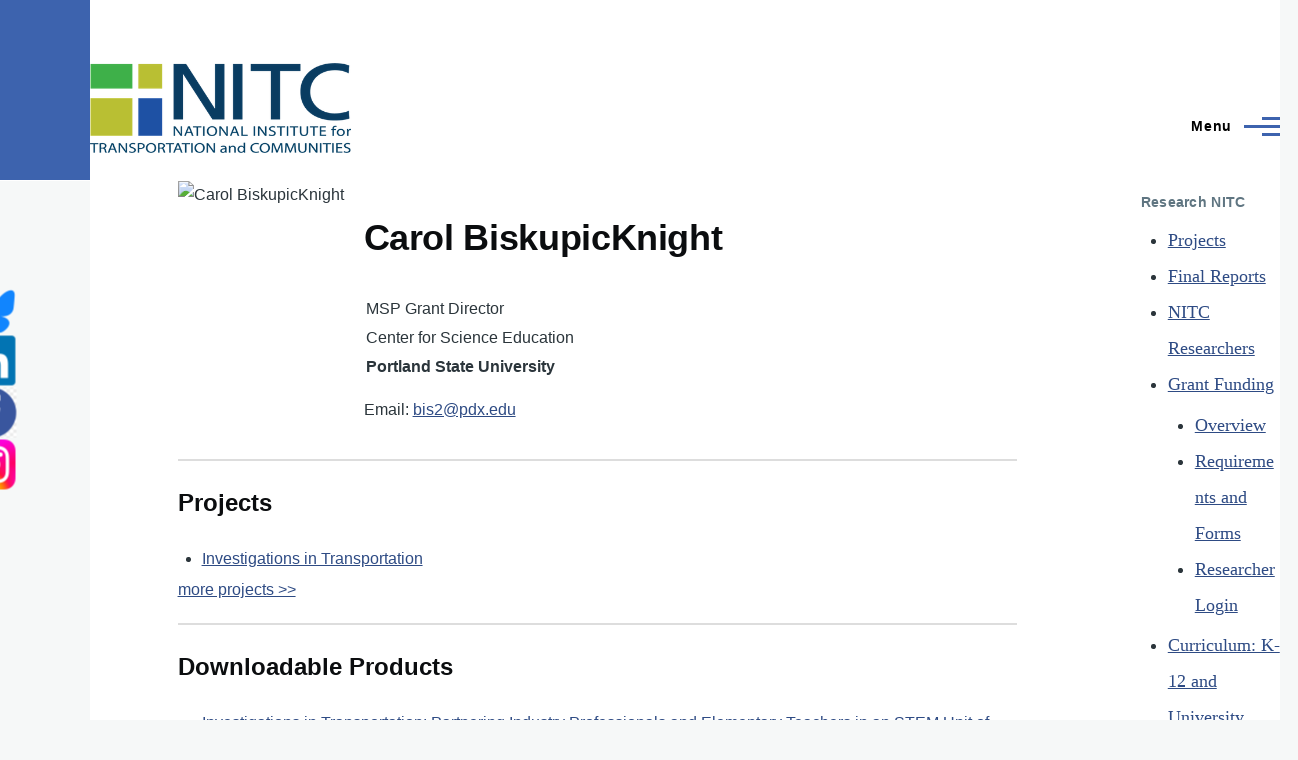

--- FILE ---
content_type: text/html; charset=UTF-8
request_url: https://nitc.trec.pdx.edu/research/researcher/BiskupicKnight/7416
body_size: 8871
content:


<!-- THEME DEBUG -->
<!-- THEME HOOK: 'html' -->
<!-- FILE NAME SUGGESTIONS:
   ▪️ html--research--researcher--BiskupicKnight--7416.html.twig
   ▪️ html--research--researcher--BiskupicKnight--%.html.twig
   ▪️ html--research--researcher--BiskupicKnight.html.twig
   ▪️ html--research--researcher.html.twig
   ▪️ html--research.html.twig
   ✅ html.html.twig
-->
<!-- 💡 BEGIN CUSTOM TEMPLATE OUTPUT from 'core/themes/olivero/templates/layout/html.html.twig' -->
<!DOCTYPE html>
<html lang="en" dir="ltr" style="--color--primary-hue:220;--color--primary-saturation:48%;--color--primary-lightness:46">
  <head>
    <meta charset="utf-8" />
<meta name="Generator" content="Drupal 10 (https://www.drupal.org)" />
<meta name="MobileOptimized" content="width" />
<meta name="HandheldFriendly" content="true" />
<meta name="viewport" content="width=device-width, initial-scale=1.0" />
<link rel="icon" href="https://nitc.trec.pdx.edu/sites/default/files/files/nitc_square.png" />

    <title>PPMS Page | NITC</title>
    <link rel="stylesheet" media="all" href="/sites/default/files/css/css_3mSUEKv06SHJ0-sqkpdsvQk8yf0ZIbbk8zXAKuwritY.css?delta=0&amp;language=en&amp;theme=olivero&amp;include=eJxFzFEKxDAIRdENNWRJxSSSClZBnQ7uvvlKP-958BhSf3EO8q4PWlYV7MqHMq3U2t1PHBRqmyZrAy4eySRzs8BDE4JUiq8LGWC5R0ewfpU_DfxsRQM7PD3wrg0cX86fOAk" />
<link rel="stylesheet" media="all" href="/sites/default/files/css/css_PaFltIT4HmB8cl9h91HB0WFnn_RBSl6H7dJcRvFktW0.css?delta=1&amp;language=en&amp;theme=olivero&amp;include=eJxFzFEKxDAIRdENNWRJxSSSClZBnQ7uvvlKP-958BhSf3EO8q4PWlYV7MqHMq3U2t1PHBRqmyZrAy4eySRzs8BDE4JUiq8LGWC5R0ewfpU_DfxsRQM7PD3wrg0cX86fOAk" />

    
    
<link rel="preload" href="/core/themes/olivero/fonts/metropolis/Metropolis-Regular.woff2" as="font" type="font/woff2" crossorigin>
<link rel="preload" href="/core/themes/olivero/fonts/metropolis/Metropolis-SemiBold.woff2" as="font" type="font/woff2" crossorigin>
<link rel="preload" href="/core/themes/olivero/fonts/metropolis/Metropolis-Bold.woff2" as="font" type="font/woff2" crossorigin>
<link rel="preload" href="/core/themes/olivero/fonts/lora/lora-v14-latin-regular.woff2" as="font" type="font/woff2" crossorigin>
    <noscript><link rel="stylesheet" href="/core/themes/olivero/css/components/navigation/nav-primary-no-js.css?t8vc9w" />
</noscript>
  </head>
  <body class="path-research">
        <a href="#main-content" class="visually-hidden focusable skip-link">
      Skip to main content
    </a>
    
    

<!-- THEME DEBUG -->
<!-- THEME HOOK: 'off_canvas_page_wrapper' -->
<!-- BEGIN OUTPUT from 'core/modules/system/templates/off-canvas-page-wrapper.html.twig' -->
  <div class="dialog-off-canvas-main-canvas" data-off-canvas-main-canvas>
    

<!-- THEME DEBUG -->
<!-- THEME HOOK: 'page' -->
<!-- FILE NAME SUGGESTIONS:
   ▪️ page--research--researcher--BiskupicKnight--7416.html.twig
   ▪️ page--research--researcher--BiskupicKnight--%.html.twig
   ▪️ page--research--researcher--BiskupicKnight.html.twig
   ▪️ page--research--researcher.html.twig
   ▪️ page--research.html.twig
   ✅ page.html.twig
-->
<!-- 💡 BEGIN CUSTOM TEMPLATE OUTPUT from 'core/themes/olivero/templates/layout/page.html.twig' -->

<div id="page-wrapper" class="page-wrapper">
  <div id="page">

          <header id="header" class="site-header" data-drupal-selector="site-header" role="banner">

                <div class="site-header__fixable" data-drupal-selector="site-header-fixable">
          <div class="site-header__initial">
            <button class="sticky-header-toggle" data-drupal-selector="sticky-header-toggle" role="switch" aria-controls="site-header__inner" aria-label="Sticky header" aria-checked="false">
              <span class="sticky-header-toggle__icon">
                <span></span>
                <span></span>
                <span></span>
              </span>
            </button>
          </div>

                    <div id="site-header__inner" class="site-header__inner" data-drupal-selector="site-header-inner">
            <div class="container site-header__inner__container">

              

<!-- THEME DEBUG -->
<!-- THEME HOOK: 'region' -->
<!-- FILE NAME SUGGESTIONS:
   ✅ region--header.html.twig
   ▪️ region.html.twig
-->
<!-- 💡 BEGIN CUSTOM TEMPLATE OUTPUT from 'core/themes/olivero/templates/layout/region--header.html.twig' -->



<!-- THEME DEBUG -->
<!-- THEME HOOK: 'block' -->
<!-- FILE NAME SUGGESTIONS:
   ▪️ block--header--id--olivero-sitebranding.html.twig
   ▪️ block--header--plugin-id--system-branding-block.html.twig
   ▪️ block--header.html.twig
   ▪️ block--olivero-sitebranding.html.twig
   ✅ block--system-branding-block.html.twig
   ▪️ block--system.html.twig
   ▪️ block.html.twig
-->
<!-- 💡 BEGIN CUSTOM TEMPLATE OUTPUT from 'core/themes/olivero/templates/block/block--system-branding-block.html.twig' -->


<div id="block-olivero-sitebranding" class="site-branding block block-system block-system-branding-block">
  
    
    <div class="site-branding__inner">
          <a href="/" rel="home" class="site-branding__logo">
        <img src="/sites/default/files/nitc_4c_horiz_tag_450_0_0.png" alt="Home" fetchpriority="high" />
      </a>
          </div>
</div>

<!-- END CUSTOM TEMPLATE OUTPUT from 'core/themes/olivero/templates/block/block--system-branding-block.html.twig' -->


<div class="header-nav-overlay" data-drupal-selector="header-nav-overlay"></div>

<!-- END CUSTOM TEMPLATE OUTPUT from 'core/themes/olivero/templates/layout/region--header.html.twig' -->



                              <div class="mobile-buttons" data-drupal-selector="mobile-buttons">
                  <button class="mobile-nav-button" data-drupal-selector="mobile-nav-button" aria-label="Main Menu" aria-controls="header-nav" aria-expanded="false">
                    <span class="mobile-nav-button__label">Menu</span>
                    <span class="mobile-nav-button__icon"></span>
                  </button>
                </div>

                <div id="header-nav" class="header-nav" data-drupal-selector="header-nav">
                  

<!-- THEME DEBUG -->
<!-- THEME HOOK: 'region' -->
<!-- FILE NAME SUGGESTIONS:
   ✅ region--primary-menu.html.twig
   ▪️ region.html.twig
-->
<!-- 💡 BEGIN CUSTOM TEMPLATE OUTPUT from 'core/themes/olivero/templates/layout/region--primary-menu.html.twig' -->



<!-- THEME DEBUG -->
<!-- THEME HOOK: 'block' -->
<!-- FILE NAME SUGGESTIONS:
   ▪️ block--primary-menu--id--olivero-main-menu.html.twig
   ▪️ block--primary-menu--plugin-id--system-menu-block:main.html.twig
   ▪️ block--primary-menu.html.twig
   ▪️ block--olivero-main-menu.html.twig
   ▪️ block--system-menu-block--main.html.twig
   ✅ block--system-menu-block.html.twig
   ▪️ block--system.html.twig
   ▪️ block.html.twig
-->
<!-- 💡 BEGIN CUSTOM TEMPLATE OUTPUT from 'core/themes/olivero/templates/block/block--system-menu-block.html.twig' -->
<nav  id="block-olivero-main-menu" class="primary-nav block block-menu navigation menu--main" aria-labelledby="block-olivero-main-menu-menu" role="navigation">
            
  <h2 class="visually-hidden block__title" id="block-olivero-main-menu-menu">Main navigation</h2>
  
        

<!-- THEME DEBUG -->
<!-- THEME HOOK: 'menu__main' -->
<!-- FILE NAME SUGGESTIONS:
   ▪️ menu--main.html.twig
   ✅ menu--primary-menu.html.twig
   ▪️ menu.html.twig
-->
<!-- 💡 BEGIN CUSTOM TEMPLATE OUTPUT from 'core/themes/olivero/templates/navigation/menu--primary-menu.html.twig' -->



          
        
    <ul  class="menu primary-nav__menu primary-nav__menu--level-1" data-drupal-selector="primary-nav-menu--level-1">
            
                          
        
        
        <li class="primary-nav__menu-item primary-nav__menu-item--link primary-nav__menu-item--level-1 primary-nav__menu-item--has-children" data-drupal-selector="primary-nav-menu-item-has-children">
                              
                      <a href="/about" class="primary-nav__menu-link primary-nav__menu-link--link primary-nav__menu-link--level-1 primary-nav__menu-link--has-children" data-drupal-selector="primary-nav-menu-link-has-children" data-drupal-link-system-path="about">            <span class="primary-nav__menu-link-inner primary-nav__menu-link-inner--level-1">About</span>
          </a>

                                                        
                <button class="primary-nav__button-toggle" data-drupal-selector="primary-nav-submenu-toggle-button" aria-controls="primary-menu-item-1" aria-expanded="false" aria-hidden="true" tabindex="-1">
                  <span class="visually-hidden">About sub-navigation</span>
                  <span class="icon--menu-toggle"></span>
                </button>
              
                                      
              <span data-drupal-selector="primary-nav-menu-🥕" class="primary-nav__menu-🥕"></span>
    
    <ul  class="menu primary-nav__menu primary-nav__menu--level-2" data-drupal-selector="primary-nav-menu--level-2" id="primary-menu-item-1">
            
                          
        
        
        <li class="primary-nav__menu-item primary-nav__menu-item--link primary-nav__menu-item--level-2">
                              
                      <a href="/about" class="primary-nav__menu-link primary-nav__menu-link--link primary-nav__menu-link--level-2" data-drupal-link-system-path="about">            <span class="primary-nav__menu-link-inner primary-nav__menu-link-inner--level-2">About TREC</span>
          </a>

            
                  </li>
      
                          
        
        
        <li class="primary-nav__menu-item primary-nav__menu-item--link primary-nav__menu-item--level-2">
                              
                      <a href="/about#section-3174" class="primary-nav__menu-link primary-nav__menu-link--link primary-nav__menu-link--level-2" data-drupal-link-system-path="about">            <span class="primary-nav__menu-link-inner primary-nav__menu-link-inner--level-2">Our Staff</span>
          </a>

            
                  </li>
      
                          
        
        
        <li class="primary-nav__menu-item primary-nav__menu-item--link primary-nav__menu-item--level-2">
                              
                      <a href="/about#section-3175" class="primary-nav__menu-link primary-nav__menu-link--link primary-nav__menu-link--level-2" data-drupal-link-system-path="about">            <span class="primary-nav__menu-link-inner primary-nav__menu-link-inner--level-2">Our Researchers</span>
          </a>

            
                  </li>
      
                          
        
        
        <li class="primary-nav__menu-item primary-nav__menu-item--link primary-nav__menu-item--level-2">
                              
                      <a href="/about#section-3243" class="primary-nav__menu-link primary-nav__menu-link--link primary-nav__menu-link--level-2" data-drupal-link-system-path="about">            <span class="primary-nav__menu-link-inner primary-nav__menu-link-inner--level-2">Contact Us</span>
          </a>

            
                  </li>
          </ul>
  
            
                  </li>
      
                          
        
        
        <li class="primary-nav__menu-item primary-nav__menu-item--link primary-nav__menu-item--level-1 primary-nav__menu-item--has-children" data-drupal-selector="primary-nav-menu-item-has-children">
                              
                      <a href="/news" class="primary-nav__menu-link primary-nav__menu-link--link primary-nav__menu-link--level-1 primary-nav__menu-link--has-children" data-drupal-selector="primary-nav-menu-link-has-children" data-drupal-link-system-path="news">            <span class="primary-nav__menu-link-inner primary-nav__menu-link-inner--level-1">News</span>
          </a>

                                                        
                <button class="primary-nav__button-toggle" data-drupal-selector="primary-nav-submenu-toggle-button" aria-controls="primary-menu-item-12" aria-expanded="false" aria-hidden="true" tabindex="-1">
                  <span class="visually-hidden">News sub-navigation</span>
                  <span class="icon--menu-toggle"></span>
                </button>
              
                                      
              <span data-drupal-selector="primary-nav-menu-🥕" class="primary-nav__menu-🥕"></span>
    
    <ul  class="menu primary-nav__menu primary-nav__menu--level-2" data-drupal-selector="primary-nav-menu--level-2" id="primary-menu-item-12">
            
                          
        
        
        <li class="primary-nav__menu-item primary-nav__menu-item--link primary-nav__menu-item--level-2">
                              
                      <a href="/news" class="primary-nav__menu-link primary-nav__menu-link--link primary-nav__menu-link--level-2" data-drupal-link-system-path="news">            <span class="primary-nav__menu-link-inner primary-nav__menu-link-inner--level-2">Latest News</span>
          </a>

            
                  </li>
      
                          
        
        
        <li class="primary-nav__menu-item primary-nav__menu-item--link primary-nav__menu-item--level-2">
                              
                      <a href="https://trec.pdx.edu/news/newsletter-mailing-list" class="primary-nav__menu-link primary-nav__menu-link--link primary-nav__menu-link--level-2" data-drupal-link-system-path="node/24">            <span class="primary-nav__menu-link-inner primary-nav__menu-link-inner--level-2">Join Our Mailing List</span>
          </a>

            
                  </li>
      
                          
        
        
        <li class="primary-nav__menu-item primary-nav__menu-item--link primary-nav__menu-item--level-2">
                              
                      <a href="/media-coverage" class="primary-nav__menu-link primary-nav__menu-link--link primary-nav__menu-link--level-2" data-drupal-link-system-path="media-coverage">            <span class="primary-nav__menu-link-inner primary-nav__menu-link-inner--level-2">Media Coverage</span>
          </a>

            
                  </li>
          </ul>
  
            
                  </li>
      
                          
        
        
        <li class="primary-nav__menu-item primary-nav__menu-item--link primary-nav__menu-item--level-1 primary-nav__menu-item--has-children" data-drupal-selector="primary-nav-menu-item-has-children">
                              
                      <a href="/events" class="primary-nav__menu-link primary-nav__menu-link--link primary-nav__menu-link--level-1 primary-nav__menu-link--has-children" data-drupal-selector="primary-nav-menu-link-has-children" data-drupal-link-system-path="events">            <span class="primary-nav__menu-link-inner primary-nav__menu-link-inner--level-1">Events</span>
          </a>

                                                        
                <button class="primary-nav__button-toggle" data-drupal-selector="primary-nav-submenu-toggle-button" aria-controls="primary-menu-item-123" aria-expanded="false" aria-hidden="true" tabindex="-1">
                  <span class="visually-hidden">Events sub-navigation</span>
                  <span class="icon--menu-toggle"></span>
                </button>
              
                                      
              <span data-drupal-selector="primary-nav-menu-🥕" class="primary-nav__menu-🥕"></span>
    
    <ul  class="menu primary-nav__menu primary-nav__menu--level-2" data-drupal-selector="primary-nav-menu--level-2" id="primary-menu-item-123">
            
                          
        
        
        <li class="primary-nav__menu-item primary-nav__menu-item--link primary-nav__menu-item--level-2">
                              
                      <a href="/events" class="primary-nav__menu-link primary-nav__menu-link--link primary-nav__menu-link--level-2" data-drupal-link-system-path="events">            <span class="primary-nav__menu-link-inner primary-nav__menu-link-inner--level-2">Upcoming Events</span>
          </a>

            
                  </li>
      
                          
        
        
        <li class="primary-nav__menu-item primary-nav__menu-item--link primary-nav__menu-item--level-2">
                              
                      <a href="https://trec.pdx.edu/ibpi-study-abroad" class="primary-nav__menu-link primary-nav__menu-link--link primary-nav__menu-link--level-2">            <span class="primary-nav__menu-link-inner primary-nav__menu-link-inner--level-2">Study Abroad</span>
          </a>

            
                  </li>
      
                          
        
        
        <li class="primary-nav__menu-item primary-nav__menu-item--link primary-nav__menu-item--level-2">
                              
                      <a href="/events/archive" class="primary-nav__menu-link primary-nav__menu-link--link primary-nav__menu-link--level-2" data-drupal-link-system-path="events/archive">            <span class="primary-nav__menu-link-inner primary-nav__menu-link-inner--level-2">Past Events</span>
          </a>

            
                  </li>
          </ul>
  
            
                  </li>
      
                          
        
        
        <li class="primary-nav__menu-item primary-nav__menu-item--link primary-nav__menu-item--level-1 primary-nav__menu-item--has-children" data-drupal-selector="primary-nav-menu-item-has-children">
                              
                      <a href="https://trec.pdx.edu/psu-transportation-research" class="primary-nav__menu-link primary-nav__menu-link--link primary-nav__menu-link--level-1 primary-nav__menu-link--has-children" data-drupal-selector="primary-nav-menu-link-has-children">            <span class="primary-nav__menu-link-inner primary-nav__menu-link-inner--level-1">Research and Data</span>
          </a>

                                                        
                <button class="primary-nav__button-toggle" data-drupal-selector="primary-nav-submenu-toggle-button" aria-controls="primary-menu-item-1234" aria-expanded="false" aria-hidden="true" tabindex="-1">
                  <span class="visually-hidden">Research and Data sub-navigation</span>
                  <span class="icon--menu-toggle"></span>
                </button>
              
                                      
              <span data-drupal-selector="primary-nav-menu-🥕" class="primary-nav__menu-🥕"></span>
    
    <ul  class="menu primary-nav__menu primary-nav__menu--level-2" data-drupal-selector="primary-nav-menu--level-2" id="primary-menu-item-1234">
            
                          
        
        
        <li class="primary-nav__menu-item primary-nav__menu-item--link primary-nav__menu-item--level-2">
                              
                      <a href="/research/directory" class="primary-nav__menu-link primary-nav__menu-link--link primary-nav__menu-link--level-2" data-drupal-link-system-path="research/directory">            <span class="primary-nav__menu-link-inner primary-nav__menu-link-inner--level-2">Researchers</span>
          </a>

            
                  </li>
      
                          
        
        
        <li class="primary-nav__menu-item primary-nav__menu-item--link primary-nav__menu-item--level-2">
                              
                      <a href="/research/projects" class="primary-nav__menu-link primary-nav__menu-link--link primary-nav__menu-link--level-2" data-drupal-link-system-path="research/projects">            <span class="primary-nav__menu-link-inner primary-nav__menu-link-inner--level-2">All Projects</span>
          </a>

            
                  </li>
      
                          
        
        
        <li class="primary-nav__menu-item primary-nav__menu-item--link primary-nav__menu-item--level-2">
                              
                      <a href="/research/final_reports" class="primary-nav__menu-link primary-nav__menu-link--link primary-nav__menu-link--level-2" data-drupal-link-system-path="research/final_reports">            <span class="primary-nav__menu-link-inner primary-nav__menu-link-inner--level-2">Final Reports</span>
          </a>

            
                  </li>
      
                          
        
        
        <li class="primary-nav__menu-item primary-nav__menu-item--link primary-nav__menu-item--level-2">
                              
                      <a href="https://portal.its.pdx.edu/home" class="primary-nav__menu-link primary-nav__menu-link--link primary-nav__menu-link--level-2">            <span class="primary-nav__menu-link-inner primary-nav__menu-link-inner--level-2">PORTAL: Portland-Vancouver</span>
          </a>

            
                  </li>
      
                          
        
        
        <li class="primary-nav__menu-item primary-nav__menu-item--link primary-nav__menu-item--level-2">
                              
                      <a href="http://bikeped.trec.pdx.edu/" class="primary-nav__menu-link primary-nav__menu-link--link primary-nav__menu-link--level-2">            <span class="primary-nav__menu-link-inner primary-nav__menu-link-inner--level-2">BikePed Portal: National</span>
          </a>

            
                  </li>
          </ul>
  
            
                  </li>
      
                          
        
        
        <li class="primary-nav__menu-item primary-nav__menu-item--link primary-nav__menu-item--level-1">
                              
                      <a href="/education-nitc" class="primary-nav__menu-link primary-nav__menu-link--link primary-nav__menu-link--level-1" data-drupal-selector="primary-nav-menu-link-has-children" data-drupal-link-system-path="education-nitc">            <span class="primary-nav__menu-link-inner primary-nav__menu-link-inner--level-1">Our Students</span>
          </a>

            
                  </li>
          </ul>
  


<!-- END CUSTOM TEMPLATE OUTPUT from 'core/themes/olivero/templates/navigation/menu--primary-menu.html.twig' -->


  </nav>

<!-- END CUSTOM TEMPLATE OUTPUT from 'core/themes/olivero/templates/block/block--system-menu-block.html.twig' -->



<!-- END CUSTOM TEMPLATE OUTPUT from 'core/themes/olivero/templates/layout/region--primary-menu.html.twig' -->


                  

<!-- THEME DEBUG -->
<!-- THEME HOOK: 'region' -->
<!-- FILE NAME SUGGESTIONS:
   ✅ region--secondary-menu.html.twig
   ▪️ region.html.twig
-->
<!-- 💡 BEGIN CUSTOM TEMPLATE OUTPUT from 'core/themes/olivero/templates/layout/region--secondary-menu.html.twig' -->


  <div class="region region--secondary-menu">
    

<!-- THEME DEBUG -->
<!-- THEME HOOK: 'block' -->
<!-- FILE NAME SUGGESTIONS:
   ▪️ block--secondary-menu--id--olivero-searchform-2.html.twig
   ✅ block--secondary-menu--plugin-id--search-form-block.html.twig
   ▪️ block--secondary-menu.html.twig
   ▪️ block--olivero-searchform-2.html.twig
   ▪️ block--search-form-block.html.twig
   ▪️ block--search.html.twig
   ▪️ block.html.twig
-->
<!-- 💡 BEGIN CUSTOM TEMPLATE OUTPUT from 'core/themes/olivero/templates/block/block--secondary-menu--plugin-id--search-form-block.html.twig' -->
<div class="search-block-form block block-search-wide" data-drupal-selector="search-block-form" id="block-olivero-searchform-2" role="search">
  
    
      <button class="block-search-wide__button" aria-label="Search Form" data-drupal-selector="block-search-wide-button">
      <svg xmlns="http://www.w3.org/2000/svg" width="22" height="23" viewBox="0 0 22 23">
  <path fill="currentColor" d="M21.7,21.3l-4.4-4.4C19,15.1,20,12.7,20,10c0-5.5-4.5-10-10-10S0,4.5,0,10s4.5,10,10,10c2.1,0,4.1-0.7,5.8-1.8l4.5,4.5c0.4,0.4,1,0.4,1.4,0S22.1,21.7,21.7,21.3z M10,18c-4.4,0-8-3.6-8-8s3.6-8,8-8s8,3.6,8,8S14.4,18,10,18z"/>
</svg>
      <span class="block-search-wide__button-close"></span>
    </button>

        <div class="block-search-wide__wrapper" data-drupal-selector="block-search-wide-wrapper" tabindex="-1">
      <div class="block-search-wide__container">
        <div class="block-search-wide__grid">
          

<!-- THEME DEBUG -->
<!-- THEME HOOK: 'form' -->
<!-- FILE NAME SUGGESTIONS:
   ✅ form--search-block-form.html.twig
   ▪️ form.html.twig
-->
<!-- 💡 BEGIN CUSTOM TEMPLATE OUTPUT from 'core/themes/olivero/templates/form--search-block-form.html.twig' -->
<form action="/search/node" method="get" id="search-block-form" accept-charset="UTF-8" class="search-form search-block-form">
  

<!-- THEME DEBUG -->
<!-- THEME HOOK: 'form_element' -->
<!-- BEGIN OUTPUT from 'core/modules/system/templates/form-element.html.twig' -->
<div class="js-form-item form-item js-form-type-search form-item-keys js-form-item-keys form-no-label">
      

<!-- THEME DEBUG -->
<!-- THEME HOOK: 'form_element_label' -->
<!-- BEGIN OUTPUT from 'core/modules/system/templates/form-element-label.html.twig' -->
<label for="edit-keys" class="form-item__label visually-hidden">Search</label>
<!-- END OUTPUT from 'core/modules/system/templates/form-element-label.html.twig' -->


        

<!-- THEME DEBUG -->
<!-- THEME HOOK: 'input__search' -->
<!-- FILE NAME SUGGESTIONS:
   ▪️ input--search.html.twig
   ✅ input.html.twig
-->
<!-- BEGIN OUTPUT from 'core/modules/system/templates/input.html.twig' -->
<input title="Enter the terms you wish to search for." placeholder="Search by keyword or phrase." data-drupal-selector="edit-keys" type="search" id="edit-keys" name="keys" value="" size="15" maxlength="128" class="form-search form-element form-element--type-search form-element--api-search" />

<!-- END OUTPUT from 'core/modules/system/templates/input.html.twig' -->


        </div>

<!-- END OUTPUT from 'core/modules/system/templates/form-element.html.twig' -->



<!-- THEME DEBUG -->
<!-- THEME HOOK: 'container' -->
<!-- BEGIN OUTPUT from 'core/modules/system/templates/container.html.twig' -->
<div data-drupal-selector="edit-actions" class="form-actions js-form-wrapper form-wrapper" id="edit-actions">

<!-- THEME DEBUG -->
<!-- THEME HOOK: 'input__submit__header_search' -->
<!-- FILE NAME SUGGESTIONS:
   ✅ input--submit--header-search.html.twig
   ▪️ input--submit.html.twig
   ✅ input--submit--header-search.html.twig
   ▪️ input.html.twig
-->
<!-- 💡 BEGIN CUSTOM TEMPLATE OUTPUT from 'core/themes/olivero/templates/form/input--submit--header-search.html.twig' -->
<button class="button--primary search-form__submit button js-form-submit form-submit" data-drupal-selector="edit-submit" type="submit" id="edit-submit" value="Search">
    <span class="icon--search"></span>
    <span class="visually-hidden">Search</span>
</button>


<!-- END CUSTOM TEMPLATE OUTPUT from 'core/themes/olivero/templates/form/input--submit--header-search.html.twig' -->

</div>

<!-- END OUTPUT from 'core/modules/system/templates/container.html.twig' -->


</form>

<!-- END CUSTOM TEMPLATE OUTPUT from 'core/themes/olivero/templates/form--search-block-form.html.twig' -->


        </div>
      </div>
    </div>
  </div>

<!-- END CUSTOM TEMPLATE OUTPUT from 'core/themes/olivero/templates/block/block--secondary-menu--plugin-id--search-form-block.html.twig' -->



<!-- THEME DEBUG -->
<!-- THEME HOOK: 'block' -->
<!-- FILE NAME SUGGESTIONS:
   ▪️ block--secondary-menu--id--olivero-account-menu.html.twig
   ▪️ block--secondary-menu--plugin-id--system-menu-block:account.html.twig
   ✅ block--secondary-menu.html.twig
   ▪️ block--olivero-account-menu.html.twig
   ▪️ block--system-menu-block--account.html.twig
   ▪️ block--system-menu-block.html.twig
   ▪️ block--system.html.twig
   ▪️ block.html.twig
-->
<!-- 💡 BEGIN CUSTOM TEMPLATE OUTPUT from 'core/themes/olivero/templates/block/block--secondary-menu.html.twig' -->
<nav  id="block-olivero-account-menu" class="block block-menu navigation menu--account secondary-nav" aria-labelledby="block-olivero-account-menu-menu" role="navigation">
            
  <span class="visually-hidden" id="block-olivero-account-menu-menu">User account menu</span>
  
        

<!-- THEME DEBUG -->
<!-- THEME HOOK: 'menu__account' -->
<!-- FILE NAME SUGGESTIONS:
   ▪️ menu--account.html.twig
   ✅ menu--secondary-menu.html.twig
   ▪️ menu.html.twig
-->
<!-- 💡 BEGIN CUSTOM TEMPLATE OUTPUT from 'core/themes/olivero/templates/navigation/menu--secondary-menu.html.twig' -->



          <ul class="menu secondary-nav__menu secondary-nav__menu--level-1">
            
                          
        
        
        <li class="secondary-nav__menu-item secondary-nav__menu-item--link secondary-nav__menu-item--level-1">
          <a href="/user/login" class="secondary-nav__menu-link secondary-nav__menu-link--link secondary-nav__menu-link--level-1" data-drupal-link-system-path="user/login">Log in</a>

                  </li>
          </ul>
  


<!-- END CUSTOM TEMPLATE OUTPUT from 'core/themes/olivero/templates/navigation/menu--secondary-menu.html.twig' -->


  </nav>

<!-- END CUSTOM TEMPLATE OUTPUT from 'core/themes/olivero/templates/block/block--secondary-menu.html.twig' -->


  </div>

<!-- END CUSTOM TEMPLATE OUTPUT from 'core/themes/olivero/templates/layout/region--secondary-menu.html.twig' -->


                </div>
                          </div>
          </div>
        </div>
      </header>
    
    <div id="main-wrapper" class="layout-main-wrapper layout-container">
      <div id="main" class="layout-main">
        <div class="main-content">
          <a id="main-content" tabindex="-1"></a>
          
          <div class="main-content__container container">
            

<!-- THEME DEBUG -->
<!-- THEME HOOK: 'region' -->
<!-- FILE NAME SUGGESTIONS:
   ✅ region--highlighted.html.twig
   ▪️ region.html.twig
-->
<!-- 💡 BEGIN CUSTOM TEMPLATE OUTPUT from 'core/themes/olivero/templates/layout/region--highlighted.html.twig' -->


  <div class="region region--highlighted grid-full layout--pass--content-medium">
    

<!-- THEME DEBUG -->
<!-- THEME HOOK: 'block' -->
<!-- FILE NAME SUGGESTIONS:
   ▪️ block--highlighted--id--olivero-messages.html.twig
   ▪️ block--highlighted--plugin-id--system-messages-block.html.twig
   ▪️ block--highlighted.html.twig
   ▪️ block--olivero-messages.html.twig
   ✅ block--system-messages-block.html.twig
   ▪️ block--system.html.twig
   ▪️ block.html.twig
-->
<!-- BEGIN OUTPUT from 'core/modules/system/templates/block--system-messages-block.html.twig' -->
<div data-drupal-messages-fallback class="hidden messages-list"></div>

<!-- END OUTPUT from 'core/modules/system/templates/block--system-messages-block.html.twig' -->


  </div>

<!-- END CUSTOM TEMPLATE OUTPUT from 'core/themes/olivero/templates/layout/region--highlighted.html.twig' -->


            

                          <div class="sidebar-grid grid-full">
                <main role="main" class="site-main">
                  

<!-- THEME DEBUG -->
<!-- THEME HOOK: 'region' -->
<!-- FILE NAME SUGGESTIONS:
   ✅ region--content-above.html.twig
   ▪️ region.html.twig
-->
<!-- 💡 BEGIN CUSTOM TEMPLATE OUTPUT from 'core/themes/olivero/templates/layout/region--content-above.html.twig' -->



<!-- END CUSTOM TEMPLATE OUTPUT from 'core/themes/olivero/templates/layout/region--content-above.html.twig' -->


                  

<!-- THEME DEBUG -->
<!-- THEME HOOK: 'region' -->
<!-- FILE NAME SUGGESTIONS:
   ✅ region--content.html.twig
   ▪️ region.html.twig
-->
<!-- 💡 BEGIN CUSTOM TEMPLATE OUTPUT from 'core/themes/olivero/templates/layout/region--content.html.twig' -->


  <div class="region region--content grid-full layout--pass--content-medium" id="content">
    

<!-- THEME DEBUG -->
<!-- THEME HOOK: 'block' -->
<!-- FILE NAME SUGGESTIONS:
   ▪️ block--content--id--olivero-content.html.twig
   ▪️ block--content--plugin-id--system-main-block.html.twig
   ▪️ block--content.html.twig
   ▪️ block--olivero-content.html.twig
   ▪️ block--system-main-block.html.twig
   ▪️ block--system.html.twig
   ✅ block.html.twig
-->
<!-- 💡 BEGIN CUSTOM TEMPLATE OUTPUT from 'core/themes/olivero/templates/block/block.html.twig' -->


<div id="block-olivero-content" class="block block-system block-system-main-block">
  
    
      <div class="block__content">
      

<!-- THEME DEBUG -->
<!-- THEME HOOK: 'ppms_researcher_profile' -->
<!-- BEGIN OUTPUT from 'sites/all/modules/custom/ppms_module/templates/ppms-researcher-profile.html.twig' -->
<div class="profile-card" style="display: flex; align-items: flex-start;">
    <div class="profile-image" style="margin-right: 20px;">
        <img src="http://ppms.trec.pdx.edu/media/" alt="Carol BiskupicKnight" style="max-width: 300px; height: auto; border-radius: 5px;">
    </div>
    <div class="profile-details">
        <h2 class="profile-name">Carol BiskupicKnight</h2>
        <p class="profile-title" style="margin: 2px;">MSP Grant Director</p>
        <p class="profile-department" style="margin: 2px;">Center for Science Education</p>
        <p class="profile-university" style="margin: 2px; font-weight:600; ">Portland State University</p>
        <div class="profile-description">
            <p></p>
        </div>
        <p class="profile-email">Email: <a href="mailto:bis2@pdx.edu">bis2@pdx.edu</a></p>
            </div>
</div>

    <hr style="border: 1px solid #ddd; margin: 20px 0;">
    <div class="profile-projects">
        <h3>Projects</h3>
        <ul>
                            <li><a href="/research/project/680/Investigations_in_Transportation">Investigations in Transportation</a></li>
                    </ul>
                    <a href="/research/researcher/BiskupicKnight/7416/related/projects">more projects &gt;&gt;</a>
            </div>

    <hr style="border: 1px solid #ddd; margin: 20px 0;">
    <div class="profile-docs">
        <h3>Downloadable Products</h3>
        <ul>
                            <li><a href="http://ppms.trec.pdx.edu/media/project_files/Investigations_in_Transporation_Uploaded_NSTA_Flyer_.pdf" target="_blank">Investigations in Transportation: Partnering Industry Professionals and Elementary Teachers in an STEM Unit of Study</a> ( PRESENTATION )</li>
                            <li><a href="http://ppms.trec.pdx.edu/media/project_files/NITC-ED-680_Investigations_In_Transportation_Final_Report.pdf" target="_blank">NITC-ED-680 Investigations In Transportation</a> ( FINAL_REPORT )</li>
                    </ul>
                    <a href="/research/researcher/BiskupicKnight/7416/related/products">more products &gt;&gt;</a>
            </div>

<hr style="border: 1px solid #ddd; margin: 20px 0;">

<script>
    console.log("Researcher Object:", {"password":"pbkdf2_sha256$12000$qvnHfFNVQsf8$XBqXFhydGASvSIqUHi5A3L+cY6q\/d55RlIVx++QXwSs=","last_login":"2016-01-15 23:57:45.000000","user_id":"7416","email":"bis2@pdx.edu","first_name":"Carol","last_name":"BiskupicKnight","should_invite_again":"0","date_joined":"2014-12-30 17:40:08","is_active":"0","is_staff":"0","contact_info_id":"4756","org_id":"1922","profile":"","photo":"","title":"MSP Grant Director","profile_type":null,"website":"","is_displayed":"0","primary_discipline_id":null,"department_id":"63","is_highlighted":"0","is_student":"0","workforce_dev_id":null,"name":"Carol BiskupicKnight","department_name":"Center for Science Education","organization_name":"Portland State University","projects":[{"project_users_id":"2016","user_id":"7416","project_id":"680","org_id":"1922","project_role_id":"PI","position_id":"FACULTY_ADJUNCT","internal_project_id":"","trb_rip_number":"0","title":"Investigations in Transportation","created_date":"2014-01-28 01:26:03","modified_date":"2016-06-22 18:19:56","cost":"68657.00","abstract":"The Investigations in Transportation program is an elementary school partnership and curriculum development project to engage science, technology, engineering and mathematics (STEM) professionals in school-based activities and projects to bring real-world applications to elementary classrooms for grades 3-5. The Portland Metro STEM Partnership (PMSP) provided leadership and facilitation to a team of educators from Portland State University, Beaverton School District and Hillsboro School District who worked with volunteers from the Oregon Department of Transportation (ODOT).\r\nThis report presents a study of a transportation education partnership and curriculum development project that harnessed the professional expertise, experience and enthusiasm of transportation-sector STEM workers by creating a mechanism and set of protocols by which they engaged with elementary school teachers to develop and implement an instructional unit. This STEM-connected instructional unit and lessons allowed students to explore and investigate issues central to transportation. The unit incorporated and enhanced the content and practice standards outlined by the Common Core State Standards and Next Generation Science Standards, and relied heavily on the instructional and curriculum expertise and experience of classroom teachers to develop an age- and interest-appropriate unit of study. This collaboration resulted in the development of an Investigations in Transportation instructional unit that provided students with rich, engaging learning opportunities set in the context of real-world problems around a school parking lot dilemma focused on safety, sustainability and health concerns.\r\n\r\nThe education project team utilized a coherent and cohesive curriculum development process for unit creation and evaluated the development, implementation and reflection of the unit through teacher and student surveys\/assessments of attitudes, identity and conceptual understanding. The report describes the process successes, challenges and replication opportunities.","start_date":"2014-01-01","end_date":"2016-06-30","is_research_data_proposal":"0","is_abstract_submitted":"0","abstract_submitted_date":null,"is_proposal_submitted":"1","proposal_submitted_date":"2014-01-27 17:35:02","is_locked":"0","is_project":"1","grant_cycle_id":"24","is_due_date_reminder_sent":"0","is_past_due_reminder_sent":"0","is_published":"1","photo":"","grant_type_id":"EDUCATION","research_type_id":"ADVANCED","is_highlighted":"1","is_multi_campus":"0","is_multi_discipline":"0","is_multi_invest":"0","pretty_title":"Investigations_in_Transportation"}],"docs":[{"doc_id":"3558","title":"Investigations in Transportation: Partnering Industry Professionals and Elementary Teachers in an STEM Unit of Study","project_id":"680","type_id":"PRESENTATION","file":"project_files\/Investigations_in_Transporation_Uploaded_NSTA_Flyer_.pdf","upload_date":"2016-01-16 00:17:12","description":"","citation":"","report_number":"","lulu_number":null,"pub_date":"2015-03-12","report_order_url":"","event_type":"8","publication_type":null,"primary_audience":"1","number_attending":"20","location":"Chicago, IL","event_title":"National Science Teachers Association ","original_filename":"","url":"","pretty_title":"Investigations_in_Transportation:_Partnering_Industry_Professionals_and_Elementary_Teachers_in_an_STEM_Unit_of_Study"},{"doc_id":"3707","title":"NITC-ED-680 Investigations In Transportation","project_id":"680","type_id":"FINAL_REPORT","file":"project_files\/NITC-ED-680_Investigations_In_Transportation_Final_Report.pdf","upload_date":"2016-03-21 21:48:28","description":"","citation":"","report_number":"","lulu_number":null,"pub_date":"2015-12-31","report_order_url":"","event_type":null,"publication_type":null,"primary_audience":null,"number_attending":null,"location":"","event_title":"","original_filename":"","url":"","pretty_title":"NITC-ED-680_Investigations_In_Transportation"}]});
</script>

<!-- END OUTPUT from 'sites/all/modules/custom/ppms_module/templates/ppms-researcher-profile.html.twig' -->


    </div>
  </div>

<!-- END CUSTOM TEMPLATE OUTPUT from 'core/themes/olivero/templates/block/block.html.twig' -->


  </div>

<!-- END CUSTOM TEMPLATE OUTPUT from 'core/themes/olivero/templates/layout/region--content.html.twig' -->


                </main>

                

<!-- THEME DEBUG -->
<!-- THEME HOOK: 'region' -->
<!-- FILE NAME SUGGESTIONS:
   ✅ region--sidebar.html.twig
   ▪️ region.html.twig
-->
<!-- 💡 BEGIN CUSTOM TEMPLATE OUTPUT from 'core/themes/olivero/templates/layout/region--sidebar.html.twig' -->



  <aside class="region region--sidebar">
    

<!-- THEME DEBUG -->
<!-- THEME HOOK: 'block' -->
<!-- FILE NAME SUGGESTIONS:
   ▪️ block--sidebar--id--olivero-researchnitc.html.twig
   ▪️ block--sidebar.html.twig
   ▪️ block--olivero-researchnitc.html.twig
   ▪️ block--block-content--c2e04c70-1272-4259-a0f1-4c9a8a008516.html.twig
   ▪️ block--block-content--id-view--olivero-researchnitc--full.html.twig
   ▪️ block--block-content--id--olivero-researchnitc.html.twig
   ▪️ block--block-content--view-type--sidebar-menu-pages--full.html.twig
   ▪️ block--block-content--type--sidebar-menu-pages.html.twig
   ▪️ block--block-content--view--full.html.twig
   ▪️ block--block-content.html.twig
   ✅ block.html.twig
-->
<!-- INVALID FILE NAME SUGGESTIONS:
   See https://api.drupal.org/api/drupal/core!lib!Drupal!Core!Render!theme.api.php/function/hook_theme_suggestions_alter
   block__sidebar__plugin_id__block_content:c2e04c70-1272-4259-a0f1-4c9a8a008516
-->
<!-- 💡 BEGIN CUSTOM TEMPLATE OUTPUT from 'core/themes/olivero/templates/block/block.html.twig' -->


<div id="block-olivero-researchnitc" class="block block-block-content block-block-contentc2e04c70-1272-4259-a0f1-4c9a8a008516">
  
      <h2 class="block__title">Research NITC</h2>
    
      <div class="block__content">
      

<!-- THEME DEBUG -->
<!-- THEME HOOK: 'field' -->
<!-- FILE NAME SUGGESTIONS:
   ▪️ field--block-content--body--sidebar-menu-pages.html.twig
   ▪️ field--block-content--body.html.twig
   ▪️ field--block-content--sidebar-menu-pages.html.twig
   ▪️ field--body.html.twig
   ✅ field--text-with-summary.html.twig
   ▪️ field.html.twig
-->
<!-- 💡 BEGIN CUSTOM TEMPLATE OUTPUT from 'core/themes/olivero/templates/field/field--text-with-summary.html.twig' -->

            <div class="text-content clearfix field field--name-body field--type-text-with-summary field--label-hidden field__item"><ul><li><a href="/research/projects">Projects</a></li><li><a href="/research/final_reports">Final Reports</a></li><li><a href="/research/directory">NITC Researchers</a></li><li><a href="/content/psu-pactrans-projects">Grant Funding</a><ul><li><a href="/funding">Overview</a></li><li><a href="/for-researchers">Requirements and Forms</a></li><li><a href="http://ppms.trec.pdx.edu/users/home">Researcher Login</a></li></ul></li><li><a href="/curriculum">Curriculum: K-12 and University</a></li></ul></div>
      
<!-- END CUSTOM TEMPLATE OUTPUT from 'core/themes/olivero/templates/field/field--text-with-summary.html.twig' -->


    </div>
  </div>

<!-- END CUSTOM TEMPLATE OUTPUT from 'core/themes/olivero/templates/block/block.html.twig' -->


  </aside>

<!-- END CUSTOM TEMPLATE OUTPUT from 'core/themes/olivero/templates/layout/region--sidebar.html.twig' -->


              </div>
                        
          </div>
        </div>
        <div class="social-bar">
          

<!-- THEME DEBUG -->
<!-- THEME HOOK: 'region' -->
<!-- FILE NAME SUGGESTIONS:
   ✅ region--social.html.twig
   ▪️ region.html.twig
-->
<!-- 💡 BEGIN CUSTOM TEMPLATE OUTPUT from 'core/themes/olivero/templates/layout/region--social.html.twig' -->

<div class="social-bar__inner fixable">
  <div class="rotate">
    

<!-- THEME DEBUG -->
<!-- THEME HOOK: 'block' -->
<!-- FILE NAME SUGGESTIONS:
   ▪️ block--social--id--olivero-socialmediaiconblocks.html.twig
   ▪️ block--social.html.twig
   ▪️ block--olivero-socialmediaiconblocks.html.twig
   ▪️ block--block-content--cfed2cc5-6fff-4231-b70e-d44ad9b839d7.html.twig
   ▪️ block--block-content--id-view--olivero-socialmediaiconblocks--full.html.twig
   ▪️ block--block-content--id--olivero-socialmediaiconblocks.html.twig
   ▪️ block--block-content--view-type--basic--full.html.twig
   ▪️ block--block-content--type--basic.html.twig
   ▪️ block--block-content--view--full.html.twig
   ▪️ block--block-content.html.twig
   ✅ block.html.twig
-->
<!-- INVALID FILE NAME SUGGESTIONS:
   See https://api.drupal.org/api/drupal/core!lib!Drupal!Core!Render!theme.api.php/function/hook_theme_suggestions_alter
   block__social__plugin_id__block_content:cfed2cc5-6fff-4231-b70e-d44ad9b839d7
-->
<!-- 💡 BEGIN CUSTOM TEMPLATE OUTPUT from 'core/themes/olivero/templates/block/block.html.twig' -->


<div id="block-olivero-socialmediaiconblocks" class="block block-block-content block-block-contentcfed2cc5-6fff-4231-b70e-d44ad9b839d7">
  
    
      <div class="block__content">
      

<!-- THEME DEBUG -->
<!-- THEME HOOK: 'layout__onecol' -->
<!-- FILE NAME SUGGESTIONS:
   ✅ layout--onecol.html.twig
   ✅ layout--onecol.html.twig
   ▪️ layout.html.twig
-->
<!-- BEGIN OUTPUT from 'core/modules/layout_discovery/layouts/onecol/layout--onecol.html.twig' -->
  <div class="layout layout--onecol">
    <div  class="layout__region layout__region--content">
      

<!-- THEME DEBUG -->
<!-- THEME HOOK: 'block' -->
<!-- FILE NAME SUGGESTIONS:
   ▪️ block--field-block--block-content--basic--body.html.twig
   ▪️ block--field-block--block-content--basic.html.twig
   ▪️ block--field-block--block-content.html.twig
   ▪️ block--field-block.html.twig
   ▪️ block--layout-builder.html.twig
   ✅ block.html.twig
-->
<!-- 💡 BEGIN CUSTOM TEMPLATE OUTPUT from 'core/themes/olivero/templates/block/block.html.twig' -->


<div class="block block-layout-builder block-field-blockblock-contentbasicbody">
  
    
      <div class="block__content">
      

<!-- THEME DEBUG -->
<!-- THEME HOOK: 'field' -->
<!-- FILE NAME SUGGESTIONS:
   ▪️ field--block-content--body--basic--default.html.twig
   ▪️ field--block-content--body--basic.html.twig
   ▪️ field--block-content--body.html.twig
   ▪️ field--block-content--basic.html.twig
   ▪️ field--body.html.twig
   ✅ field--text-with-summary.html.twig
   ▪️ field.html.twig
-->
<!-- 💡 BEGIN CUSTOM TEMPLATE OUTPUT from 'core/themes/olivero/templates/field/field--text-with-summary.html.twig' -->

            <div class="text-content clearfix field field--name-body field--type-text-with-summary field--label-hidden field__item"><p>&nbsp;</p><table><tbody><tr><td><a href="https://www.instagram.com/trecpdx/"><img src="/sites/default/files/inline-images/IG.png" data-entity-uuid="6e5c541b-f908-4ee2-b833-1db061056b84" data-entity-type="file" width="50" height="50" loading="lazy"></a></td><td><a href="https://www.facebook.com/TRECpdx/"><img data-entity-uuid="3b3ef7b5-e417-4b1d-92cb-1fa5c55c9cd0" data-entity-type="file" src="/sites/default/files/inline-images/FAKEBLOCK%20LOGO.png" width="50" height="51" loading="lazy"></a></td><td><a href="https://www.linkedin.com/school/trecpdx"><img data-entity-uuid="e3c9b59c-de0b-418d-9a1b-d7e485acd0d8" data-entity-type="file" src="/sites/default/files/inline-images/LinkedInLO.png" width="50" height="50" loading="lazy"></a></td><td><a href="https://bsky.app/profile/trecpdx.bsky.social"><img data-entity-uuid="7e56c0ab-b59e-4733-8342-7d539e6342c1" data-entity-type="file" src="/sites/default/files/inline-images/Bluesky_Logo.svgsdf_0.png" width="44" height="50" loading="lazy"></a></td></tr></tbody></table></div>
      
<!-- END CUSTOM TEMPLATE OUTPUT from 'core/themes/olivero/templates/field/field--text-with-summary.html.twig' -->


    </div>
  </div>

<!-- END CUSTOM TEMPLATE OUTPUT from 'core/themes/olivero/templates/block/block.html.twig' -->


    </div>
  </div>

<!-- END OUTPUT from 'core/modules/layout_discovery/layouts/onecol/layout--onecol.html.twig' -->


    </div>
  </div>

<!-- END CUSTOM TEMPLATE OUTPUT from 'core/themes/olivero/templates/block/block.html.twig' -->


  </div>
</div>

<!-- END CUSTOM TEMPLATE OUTPUT from 'core/themes/olivero/templates/layout/region--social.html.twig' -->


        </div>
      </div>
    </div>

    <footer class="site-footer">
      <div class="site-footer__inner container">
        

<!-- THEME DEBUG -->
<!-- THEME HOOK: 'region' -->
<!-- FILE NAME SUGGESTIONS:
   ✅ region--footer-top.html.twig
   ▪️ region.html.twig
-->
<!-- 💡 BEGIN CUSTOM TEMPLATE OUTPUT from 'core/themes/olivero/templates/layout/region--footer-top.html.twig' -->


  <div class="region region--footer-top grid-full layout--pass--content-medium">
    <div class="region--footer_top__inner">
      

<!-- THEME DEBUG -->
<!-- THEME HOOK: 'block' -->
<!-- FILE NAME SUGGESTIONS:
   ▪️ block--footer-top--id--olivero-nitcfooter.html.twig
   ▪️ block--footer-top.html.twig
   ▪️ block--olivero-nitcfooter.html.twig
   ▪️ block--block-content--a6dfe615-6459-4f5a-952c-4c8eb72f0720.html.twig
   ▪️ block--block-content--id-view--olivero-nitcfooter--full.html.twig
   ▪️ block--block-content--id--olivero-nitcfooter.html.twig
   ▪️ block--block-content--view-type--basic--full.html.twig
   ▪️ block--block-content--type--basic.html.twig
   ▪️ block--block-content--view--full.html.twig
   ▪️ block--block-content.html.twig
   ✅ block.html.twig
-->
<!-- INVALID FILE NAME SUGGESTIONS:
   See https://api.drupal.org/api/drupal/core!lib!Drupal!Core!Render!theme.api.php/function/hook_theme_suggestions_alter
   block__footer_top__plugin_id__block_content:a6dfe615-6459-4f5a-952c-4c8eb72f0720
-->
<!-- 💡 BEGIN CUSTOM TEMPLATE OUTPUT from 'core/themes/olivero/templates/block/block.html.twig' -->


<div id="block-olivero-nitcfooter" class="block block-block-content block-block-contenta6dfe615-6459-4f5a-952c-4c8eb72f0720">
  
    
      <div class="block__content">
      

<!-- THEME DEBUG -->
<!-- THEME HOOK: 'layout__onecol' -->
<!-- FILE NAME SUGGESTIONS:
   ✅ layout--onecol.html.twig
   ✅ layout--onecol.html.twig
   ▪️ layout.html.twig
-->
<!-- BEGIN OUTPUT from 'core/modules/layout_discovery/layouts/onecol/layout--onecol.html.twig' -->
  <div class="layout layout--onecol">
    <div  class="layout__region layout__region--content">
      

<!-- THEME DEBUG -->
<!-- THEME HOOK: 'block' -->
<!-- FILE NAME SUGGESTIONS:
   ▪️ block--field-block--block-content--basic--body.html.twig
   ▪️ block--field-block--block-content--basic.html.twig
   ▪️ block--field-block--block-content.html.twig
   ▪️ block--field-block.html.twig
   ▪️ block--layout-builder.html.twig
   ✅ block.html.twig
-->
<!-- 💡 BEGIN CUSTOM TEMPLATE OUTPUT from 'core/themes/olivero/templates/block/block.html.twig' -->


<div class="block block-layout-builder block-field-blockblock-contentbasicbody">
  
    
      <div class="block__content">
      

<!-- THEME DEBUG -->
<!-- THEME HOOK: 'field' -->
<!-- FILE NAME SUGGESTIONS:
   ▪️ field--block-content--body--basic--default.html.twig
   ▪️ field--block-content--body--basic.html.twig
   ▪️ field--block-content--body.html.twig
   ▪️ field--block-content--basic.html.twig
   ▪️ field--body.html.twig
   ✅ field--text-with-summary.html.twig
   ▪️ field.html.twig
-->
<!-- 💡 BEGIN CUSTOM TEMPLATE OUTPUT from 'core/themes/olivero/templates/field/field--text-with-summary.html.twig' -->

            <div class="text-content clearfix field field--name-body field--type-text-with-summary field--label-hidden field__item"><h4>© 2025 | National Institute for Transportation and Communities | <a href="/">503-725-8545</a> | <a href="mailto:asktrec@pdx.edu">asktrec@pdx.edu</a></h4></div>
      
<!-- END CUSTOM TEMPLATE OUTPUT from 'core/themes/olivero/templates/field/field--text-with-summary.html.twig' -->


    </div>
  </div>

<!-- END CUSTOM TEMPLATE OUTPUT from 'core/themes/olivero/templates/block/block.html.twig' -->


    </div>
  </div>

<!-- END OUTPUT from 'core/modules/layout_discovery/layouts/onecol/layout--onecol.html.twig' -->


    </div>
  </div>

<!-- END CUSTOM TEMPLATE OUTPUT from 'core/themes/olivero/templates/block/block.html.twig' -->


    </div>
  </div>

<!-- END CUSTOM TEMPLATE OUTPUT from 'core/themes/olivero/templates/layout/region--footer-top.html.twig' -->


        
      </div>
    </footer>

    <div class="overlay" data-drupal-selector="overlay"></div>

  </div>
</div>

<!-- END CUSTOM TEMPLATE OUTPUT from 'core/themes/olivero/templates/layout/page.html.twig' -->


  </div>

<!-- END OUTPUT from 'core/modules/system/templates/off-canvas-page-wrapper.html.twig' -->


    
    <script type="application/json" data-drupal-selector="drupal-settings-json">{"path":{"baseUrl":"\/","pathPrefix":"","currentPath":"research\/researcher\/BiskupicKnight\/7416","currentPathIsAdmin":false,"isFront":false,"currentLanguage":"en"},"pluralDelimiter":"\u0003","suppressDeprecationErrors":true,"ajaxTrustedUrl":{"\/search\/node":true},"user":{"uid":0,"permissionsHash":"bc8c4b78f0912f8a7b09115e0c85811bd16af8f7e979e429a573d3fbd0fe12cf"}}</script>
<script src="/sites/default/files/js/js_Ix9uqvO-9KY9sa9zZtf3nv0NE38edKFfJSyop0Do-tA.js?scope=footer&amp;delta=0&amp;language=en&amp;theme=olivero&amp;include=eJzLz8ksSy3K10_PyU9KzNEtLqnMycxL18mHChenJhYlZ-iWZ6akAgBmbhB_"></script>

  </body>
</html>

<!-- END CUSTOM TEMPLATE OUTPUT from 'core/themes/olivero/templates/layout/html.html.twig' -->

